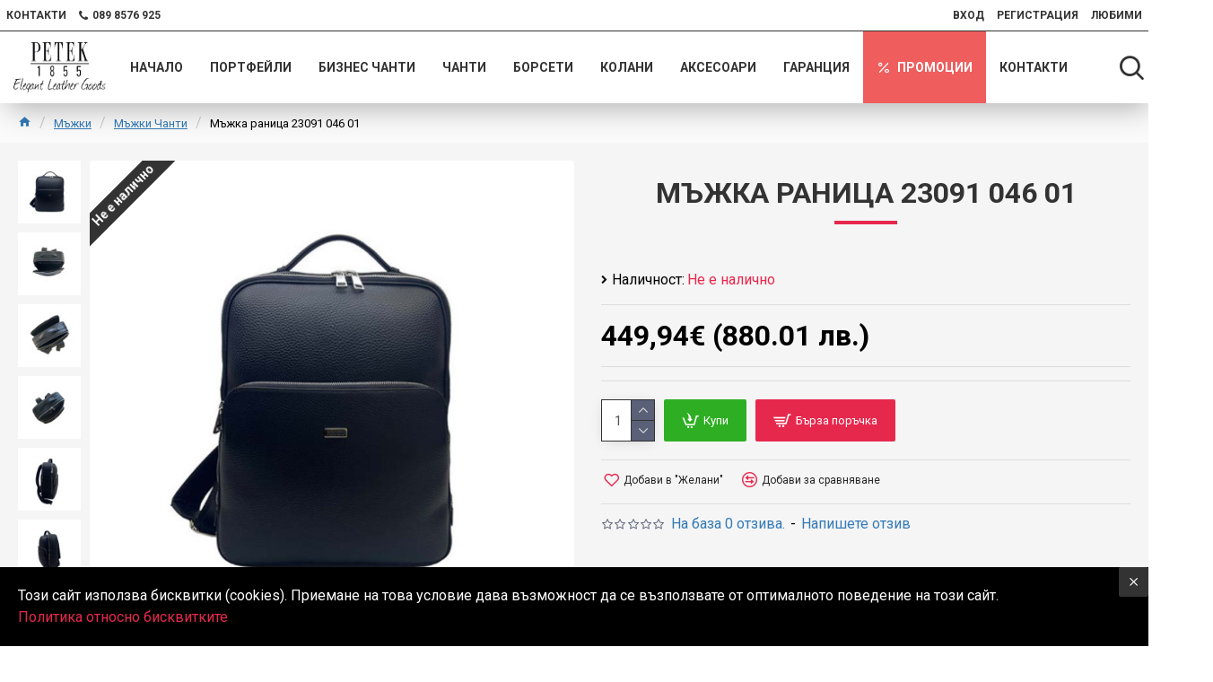

--- FILE ---
content_type: application/javascript; charset=utf-8
request_url: https://petek.bg/catalog/view/theme/journal3/js/advanced_popup_cart.js?v=14218c54
body_size: 5344
content:
/*
  Advanced Pop-up Cart Pro (Journal 3 Theme)
  OpenCart Version: 2.x - 3.0.x
  Author: MagDevel (support@magdevel.com)
  Homepage: https://magdevel.com
*/

(function() {
  'use strict';

  var AdvancedPopupCart = function(options) {
    if (!(this instanceof AdvancedPopupCart)) return new AdvancedPopupCart(options);

    var defaults = {
      products_in_cart: [],
      open_when_added: 1,
      autoclose_delay: 0,
      replace_button: 0,
      add_to_cart_already_added: 1,
      btn_in_cart_cp: 'In Cart',
      btn_in_cart_pp: 'In Cart, buy more?',
      base_path: 'module/advanced_popup_cart',
      text_loading: 'Loading...',
      option_popup: 0,
      zone_id: '',
      shipping_method: '',
      shipping_country_url: '',
      shipping_quote_url: '',
      text_select: '--- Please Select ---',
      text_none: '--- None ---',
      button_cancel: 'Cancel',
      button_shipping: 'Apply Shipping',
      is_checkout: 0,
      related_thumb_width: 200,
    };

    options = options || {};

    for (var i in defaults) {
      if (typeof options[i] === 'undefined') {
        options[i] = defaults[i];
      }
    }

    var o = options;
    var a = this;

    a.conf = o;

    a.UpdateMiniCart = function() {
      return updateMiniCart();
    };

    a.ReplaceButton = function(product_id) {
      return replaceButton(product_id);
    };

    a.OpenWhenAdded = function(alert) {
      return openWhenAdded(alert);
    }

    a.OpenPopupCart = function(autoclose, alert) {
      return openPopupCart(autoclose, alert);
    };

    a.AddToCartRelated = function(product_id) {
      return addToCartRelated(product_id);
    };

    a.EditCart = function(key, quantity) {
      return editCart(key, quantity);
    };

    a.ChangeQty = function(key, value) {
      return changeQty(key, value);
    };

    a.RemoveFromCart = function(key, fromPopup) {
      return removeFromCart(key, fromPopup);
    };

    var autocloseTimer, qtyChangeTimer, popupRefreshTimer, popupRefreshRequest;

    function clearTimers() {
      if (popupRefreshRequest) {
        popupRefreshRequest.abort();
      }
      if (autocloseTimer) {
        clearTimeout(autocloseTimer);
      }
      if (qtyChangeTimer) {
        clearTimeout(qtyChangeTimer);
      }
      if (popupRefreshTimer) {
        clearTimeout(popupRefreshTimer);
      }
    }

    function clearAutocloseTimer() {
      if (autocloseTimer) {
        clearTimeout(autocloseTimer);
      }
    }

    function replaceButtons() {
      if (o.replace_button) {
        o.products_in_cart.forEach(function(product_id) {
          replaceButton(product_id);
        });
      }
    }

    function replaceButton(product_id) {
      if (o.replace_button) {
        var btnCartSelector = '.cart-group .btn';
        var btnCartFunction = 'cart.add';
        var btnInCartHtml = '<span class="btn-text">' + o.btn_in_cart_cp + '</span>';

        if ($("#button-cart").length && $("[id=\"product-id\"][name=\"product_id\"]").val() == product_id) {
          var hasOptions = $("input, select, textarea").filter(function() {
            return this.name.match(/option/);
          });

          $("#button-cart, #atcp-button-cart").each(function() {
            var btn_in_cart_value = o.btn_in_cart_pp;

            if (!o.add_to_cart_already_added && !hasOptions.length) {
              btn_in_cart_value = o.btn_in_cart_cp;
            }

            $(this).addClass("in-cart " + product_id);

            if ($(this).get(0).tagName == "INPUT") {
              if (!$(this).attr("data-default-btn")) {
                $(this).attr("data-default-btn", $(this).val());
              }

              $(this).val(btn_in_cart_value);
            } else {
              if (!$(this).attr("data-default-btn")) {
                $(this).attr("data-default-btn", $(this).html());
              }

              $(this).html(btn_in_cart_value);
            }
          });
        }
        $(btnCartSelector).each(function() {
          if ($(this).attr("onclick") && $(this).attr("onclick").indexOf(btnCartFunction) > -1) {
            var cartFunctionArgs = $(this).attr("onclick").split(btnCartFunction)[1];

            if (cartFunctionArgs.match(/([0-9]+)/g)[0] == product_id) {
              if (!$(this).attr("data-default-btn")) {
                $(this).attr("data-default-btn", $(this).html());
              }
              $(this).addClass("in-cart " + product_id);
              $(this).html(btnInCartHtml);
            }
          }
        });
      }
    }

    function restoreButton(product_id) {
      if (o.replace_button) {
        $(".in-cart." + product_id).each(function() {
          if ($(this).attr("data-default-btn")) {
            if ($(this).get(0).tagName == "INPUT") {
              $(this).val($(this).attr("data-default-btn"));
            } else {
              $(this).html($(this).attr("data-default-btn"));
            }
          }
          $(this).removeClass("in-cart " + product_id).removeAttr("data-default-btn");
        });
      }
    }

    function updateMiniCart() {
      $("#cart").load("index.php?route=common/cart/info #cart > *");
      $('.cart-content ul').load('index.php?route=common/cart/info ul li');
    }

    function showLoader() {
      var position = $(window).width() / 2;
      $(".apc-loader").remove();
      $("body").append('<div class="apc-loader">' + o.text_loading + '</div>');
      $(".apc-loader").css("left", position + "px");
    }

    function hideLoader() {
      $(".apc-loader").remove();
    }

    function openOptionPopup(product_id) {
      clearTimers();
      $.magnificPopup.open({
        tLoading: false,
        items: {
          src: "index.php?route=" + o.base_path + "/optionPopup",
          type: "ajax"
        },
        showCloseBtn: false,
        fixedContentPos: "auto",
        fixedBgPos: "auto",
        overflowY: "auto",
        removalDelay: 300,
        mainClass: "apc-mfp-zoom-in",
        ajax: {
          settings: {
            type: "post",
            data: "product_id=" + product_id,
          }
        },
        callbacks: {
          ajaxContentAdded: function() {
            initOptionPopup();
            hideLoader();
          }
        }
      });
    }

    function initOptionPopup() {
      $("#apc-options select[name='recurring_id']").change(function() {
        $.ajax({
          url: 'index.php?route=product/product/getRecurringDescription',
          type: 'post',
          data: $("#apc-options input[name='product_id'], #apc-options input[name='quantity'], #apc-options select[name='recurring_id']"),
          dataType: 'json',
          beforeSend: function() {
            $('#apc-recurring-description').html('');
            $('#apc-options .text-danger').parent().removeClass('has-error');
            $('#apc-options .text-danger').remove();
          },
          success: function(json) {
            if (json.success) {
              $('#apc-recurring-description').html(json.success);
            }
          }
        });
      });

      if (typeof $().datetimepicker === 'function') {
        $('#apc-options .date').datetimepicker({
          pickTime: false
        });
        $('#apc-options .datetime').datetimepicker({
          pickDate: true,
          pickTime: true
        });
        $('#apc-options .time').datetimepicker({
          pickDate: false
        });
      }

      $("#apc-options button[id^='button-upload']").on("click", function() {
        var node = this;
        var timer;
        $("#form-upload").remove();
        $("body").prepend(
          '<form enctype="multipart/form-data" id="form-upload" style="display: none;">' +
          '<input type="file" name="file"></form>'
        );
        $("#form-upload input[name='file']").trigger("click");
        if (typeof timer !== 'undefined') {
          clearInterval(timer);
        }
        timer = setInterval(function() {
          if ($("#form-upload input[name='file']").val() != "") {
            clearInterval(timer);
            $.ajax({
              url: "index.php?route=tool/upload",
              type: "post",
              dataType: "json",
              data: new FormData($("#form-upload")[0]),
              cache: false,
              contentType: false,
              processData: false,
              beforeSend: function() {
                $(node).button("loading");
              },
              complete: function() {
                $(node).button("reset");
              },
              success: function(json) {
                $(".text-danger").remove();
                if (json.error) {
                  $(node).parent().find("input").after('<div class="text-danger">' + json.error + "</div>");
                }
                if (json.success) {
                  alert(json.success);
                  $(node).parent().find("input").val(json.code);
                  $(node).parent().append('<h5 class="text-success">' + json.success + '</h5>');
                }
              }
            });
          }
        }, 500);
      });

      $("#apc-btn-close, #apc-btn-continue").click(function() {
        closePopup();
      });

      $("#apc-options-btn-cart").click(function() {
        addToCartFromOptionPopup();
      });
    }

    function addToCartFromOptionPopup() {
      var product_id = $("#apc-options input[name='product_id']").val();
      $.ajax({
        url: "index.php?route=checkout/cart/add",
        type: "post",
        data: $("#apc-options input[type='text'], #apc-options input[type='hidden'], #apc-options input[type='radio']:checked, #apc-options input[type='checkbox']:checked, #apc-options select, #apc-options textarea"),
        dataType: "json",
        beforeSend: function() {
          showLoader();
        },
        complete: function() {
          hideLoader();
        },
        success: function(json) {
          $("#apc-options .text-danger").remove();
          $("#apc-options .form-group").removeClass("has-error");
          if (json.error) {
            if (json.error.option) {
              for (i in json.error.option) {
                var element = $("#apc-options #input-option" + i.replace("_", "-"));
                if (element.parent().hasClass("input-group")) {
                  element.parent().after('<div class="text-danger">' + json.error.option[i] + "</div>");
                } else {
                  element.after('<div class="text-danger">' + json.error.option[i] + "</div>");
                }
              }
            }
            if (json.error.recurring) {
              $("#apc-options select[name='recurring_id']").after(
                '<div class="text-danger">' + json.error.recurring + "</div>"
              );
            }
            $(".text-danger").parent().addClass("has-error");
          }
          if (json.success) {
            closePopup();
            updateMiniCart();
            setTimeout(function() {
              openWhenAdded(json.success);
            }, 300);
            replaceButton(product_id);
          }
        }
      });
    }

    function openWhenAdded(alert) {
      if (o.open_when_added) {
        openPopupCart("autoclose", alert);
      }
    }

    function openPopupCart(autoclose, alert) {
      var data_alert = null
      
      if (alert) {
        data_alert = "alert_success=" + encodeURIComponent(alert);
      }

      clearTimers();
      showLoader();
      $.magnificPopup.open({
        tLoading: false,
        items: {
          src: "index.php?route=" + o.base_path + "/popup",
          type: "ajax"
        },
        showCloseBtn: false,
        fixedContentPos: "auto",
        fixedBgPos: "auto",
        overflowY: "auto",
        removalDelay: 300,
        mainClass: "apc-mfp-zoom-in",
        ajax: {
          settings: {
            type: "post",
            data: data_alert,
          }
        },
        callbacks: {
          beforeOpen: function() {
            $("html").removeClass("mobile-overlay mobile-cart-content-container-open");
            $(".mobile-container .mobile-cart-content-container").removeClass("animating");
          },
          ajaxContentAdded: function() {
            hideLoader();
            initPopupCart();
            initCarousel();
            if (typeof autoclose !== 'undefined') {
              autoClosePopup();
            }
          }
        }
      });
    }

    function initPopupCart() {
      $("#apc-btn-close, #apc-btn-continue, #apc-btn-start-shopping").click(function() {
        closePopup();
      });

      $(".apc-panel-heading").click(function() {
        if ($(this).hasClass("active")) {
          $(this).next().slideUp(300);
          $(this).removeClass("active");
        } else {
          $(this).next().slideDown(300);
          $(this).addClass("active");
        }
      });

      $("#apc-btn-coupon").click(function() {
        applyCoupon();
      });

      $("#apc-btn-voucher").click(function() {
        applyVoucher();
      });

      $("#apc-btn-reward").click(function() {
        applyRewardPoints();
      });

      $("#apc-btn-quotes").click(function() {
        getShippingQuotes();
      });

      $("#apc_input_country").on("change", function() {
        getShipppingZones();
      });

      $("#apc_input_country").trigger("change");
      $("#apc_input_zone").on("change", function() {
        hideQuotes();
      });

      $("#apc-btn-cancel-shipping").on("click", function() {
        hideQuotes();
      });

      $("#apc-btn-apply-shipping").on("click", function() {
        applyShipping();
      });
    }

    function closePopup() {
      clearTimers();
      $.magnificPopup.close();
    }

    function autoClosePopup() {
      if (o.autoclose_delay > 0) {
        clearAutocloseTimer();
        autocloseTimer = setTimeout(function() {
          closePopup();
        }, o.autoclose_delay);

        // Cancel autoclose when user activity
        $("#apc-accordion .accordion-toggle").click(function() {
          clearAutocloseTimer();
        });
        $(".apc-related-btn-prev, .apc-related-btn-next").click(function() {
          clearAutocloseTimer();
        });
        $(".apc-qty-input").on("focus", function() {
          clearAutocloseTimer();
        });
        $("#apc-carousel").on("touchstart", function() {
          clearAutocloseTimer();
        });
      }
    }

    function refreshPopup(section, alert) {
      clearTimers();
      if (o.is_checkout) {
        return location.reload();
      }
      
      var data_alert = null;
      
      if (alert) {
        data_alert = "alert_success=" + encodeURIComponent(alert);
      }

      popupRefreshRequest = $.ajax({
        url: "index.php?route=" + o.base_path + "/popup",
        type: "post",
        data: data_alert,
        dataType: "html",
        beforeSend: function() {
          showLoader();
        },
        complete: function() {
          hideLoader();
        },
        success: function(data) {
          if (section === 'cart') {
            $("#apc-popup-header").replaceWith($(data).find("#apc-popup-header"));
            $("#apc-popup-body").replaceWith($(data).find("#apc-popup-body"));
          } else {
            $("#apc-content").replaceWith($(data).find("#apc-content"));
            initCarousel();
          }
          initPopupCart();
        }
      });
    }

    function addToCart(product_id, quantity, quick_buy) {
      quantity = quantity || 1;
      $.ajax({
        url: "index.php?route=checkout/cart/add",
        type: "post",
        data: "product_id=" + product_id + "&quantity=" + quantity + "&apc=1",
        dataType: "json",
        beforeSend: function() {
          showLoader();
        },
        complete: function() {
          hideLoader();
        },
        success: function(json) {
          $(".alert, .text-danger").remove();

          if (json.redirect) {
            if (window.oip && oip.conf && oip.conf.use_on_category_page && typeof oip.OpenPopup === "function") {
              return oip.OpenPopup(product_id);
            } else if (json.options_popup) {
              if ($('html').hasClass('iphone') || $('html').hasClass('ipad')) {
                iNoBounce.enable();
              }

              var html = '';
              html += '<div class="popup-wrapper popup-options">';
              html += '	<div class="popup-container">';
              html += '		<button class="btn popup-close"></button>';
              html += '		<div class="popup-body">';
              html += '		<div class="popup-inner-body">';
              html += '			<div class="journal-loading"><i class="fa fa-spinner fa-spin"></i></div>';
              html += '			<iframe src="index.php?route=journal3/product&product_id=' + product_id + '&popup=options&product_quantity=' + quantity + '&' + (quick_buy ? 'quick_buy=true' : '') + '" width="100%" height="100%" frameborder="0" onload="this.height = this.contentWindow.document.body.offsetHeight; $(this).prev(\'.journal-loading\').fadeOut();"></iframe>';
              html += '		</div>';
              html += '		</div>';
              html += '	</div>';
              html += '	<div class="popup-bg popup-bg-closable"></div>';
              html += '</div>';

              $('.popup-wrapper').remove();
              $('body').append(html);

              setTimeout(function() {
                $('html').addClass('popup-open popup-center');
              }, 10);
            } else {
              location = json.redirect;
            }
          }
          if (json.apc_has_options) {
            return openOptionPopup(product_id);
          }
          if (json.success) {
            if (quick_buy) {
              location = 'index.php?route=checkout/checkout';
            } else {
              openWhenAdded(json.success);
              replaceButton(product_id);
              updateMiniCart();
            }
          }
        }
      });
    }

    function addToCartRelated(product_id, quantity, quick_buy) {
      quantity = quantity || 1;
      clearTimers();
      $.ajax({
        url: "index.php?route=checkout/cart/add",
        type: "post",
        data: "product_id=" + product_id + "&quantity=" + quantity + "&apc=1",
        dataType: "json",
        beforeSend: function() {
          showLoader();
        },
        complete: function() {
          hideLoader();
        },
        success: function(json) {
          if (json.redirect) {
            if (window.oip && oip.conf && oip.conf.use_on_category_page && typeof oip.OpenPopup === "function") {
              closePopup();
              setTimeout(function() {
                oip.OpenPopup(product_id);
              }, 300);
            } else if (json.options_popup) {
              hideLoader();
              closePopup();

              if ($('html').hasClass('iphone') || $('html').hasClass('ipad')) {
                iNoBounce.enable();
              }

              var html = '';
              html += '<div class="popup-wrapper popup-options">';
              html += '	<div class="popup-container">';
              html += '		<button class="btn popup-close"></button>';
              html += '		<div class="popup-body">';
              html += '		<div class="popup-inner-body">';
              html += '			<div class="journal-loading"><i class="fa fa-spinner fa-spin"></i></div>';
              html += '			<iframe src="index.php?route=journal3/product&product_id=' + product_id + '&popup=options&product_quantity=' + quantity + '&' + (quick_buy ? 'quick_buy=true' : '') + '" width="100%" height="100%" frameborder="0" onload="this.height = this.contentWindow.document.body.offsetHeight; $(this).prev(\'.journal-loading\').fadeOut();"></iframe>';
              html += '		</div>';
              html += '		</div>';
              html += '	</div>';
              html += '	<div class="popup-bg popup-bg-closable"></div>';
              html += '</div>';

              $('.popup-wrapper').remove();
              $('body').append(html);

              setTimeout(function() {
                $('html').addClass('popup-open popup-center');
              }, 10);
            } else {
              location = json.redirect;
            }
          }
          if (json.apc_has_options) {
            closePopup();
            setTimeout(function() {
              openOptionPopup(product_id);
            }, 300);
            return;
          }
          if (json.success) {
            refreshPopup("popup", json.success);
            updateMiniCart();
            replaceButton(product_id);
          }
        }
      });
    }

    function editCart(key, quantity) {
      clearTimers();
      $.ajax({
        url: "index.php?route=" + o.base_path + "/edit",
        type: "post",
        data: "key=" + key + "&quantity=" + (parseInt(quantity) > 1 ? parseInt(quantity) : 1),
        dataType: "json",
        success: function() {
          updateMiniCart();
          refreshPopup("cart");
        }
      });
    }

    function changeQty(key, value) {
      var qty_input = $("input[name='apc_qty_" + key + "']");
      if (parseInt(value) < 1 && parseInt(qty_input.val()) <= 1) {
        return;
      }
      clearTimers();
      var quantity = parseInt(qty_input.val()) + parseInt(value);
      if (quantity < 1) {
        quantity = 1;
      }
      qty_input.val(quantity);
      qtyChangeTimer = setTimeout(function() {
        editCart(key, quantity);
      }, 300);
    }

    function removeFromCart(key, fromPopup) {
      clearTimers();
      $.ajax({
        url: "index.php?route=checkout/cart/remove",
        type: "post",
        data: "key=" + key,
        dataType: "json",
        beforeSend: function() {
          $('[data-apc-item="' + key + '"]').slideUp(300);
        },
        success: function(json) {
          updateMiniCart();
          if (o.is_checkout) {
            location.reload();
          } else {
            if (json.removed_product_id) {
              restoreButton(json.removed_product_id);
            }
            if (fromPopup) {
              popupRefreshTimer = setTimeout(function() {
                refreshPopup("popup");
              }, 300);
            }
          }
        }
      });
    }

    function applyCoupon() {
      $.ajax({
        url: "index.php?route=" + o.base_path + "/coupon",
        type: "post",
        data: "coupon=" + encodeURIComponent($("#apc_input_coupon").val()),
        dataType: "json",
        beforeSend: function() {
          showLoader();
        },
        complete: function() {
          hideLoader();
        },
        success: function(json) {
          $(".text-danger").remove();
          if (json.error_coupon) {
            $(".alert-success").remove();
            $("#apc_input_coupon").parent().after('<div class="text-danger">' + json.error_coupon + '</div>');
          } else {
            refreshPopup("cart");
          }
          updateMiniCart();
        }
      });
    }

    function applyVoucher() {
      $.ajax({
        url: "index.php?route=" + o.base_path + "/voucher",
        type: "post",
        data: "voucher=" + encodeURIComponent($("#apc_input_voucher").val()),
        dataType: "json",
        beforeSend: function() {
          showLoader();
        },
        complete: function() {
          hideLoader();
        },
        success: function(json) {
          $(".text-danger").remove();
          if (json.error_voucher) {
            $(".alert-success").remove();
            $("#apc_input_voucher").parent().after('<div class="text-danger">' + json.error_voucher + '</div>');
          } else {
            refreshPopup("cart");
          }
          updateMiniCart();
        }
      });
    }

    function applyRewardPoints() {
      $.ajax({
        url: "index.php?route=" + o.base_path + "/reward",
        type: "post",
        data: "reward=" + encodeURIComponent($("#apc_input_reward").val()),
        dataType: "json",
        beforeSend: function() {
          showLoader();
        },
        complete: function() {
          hideLoader();
        },
        success: function(json) {
          $(".text-danger").remove();
          if (json.error) {
            $(".alert-success").remove();
            $("#apc_input_reward").parent().after('<div class="text-danger">' + json.error + '</div>');
          } else {
            refreshPopup("cart");
          }
          updateMiniCart();
        }
      });
    }

    function hideQuotes() {
      $("#apc-shipping-quotes").slideUp(300);
    }

    function getShipppingZones() {
      hideQuotes();
      $.ajax({
        url: "index.php?route=" + o.shipping_country_url + $("#apc_input_country").val(),
        type: "post",
        dataType: "json",
        success: function(json) {
          if (json.postcode_required === "1") {
            $("#apc_input_postcode").parent().addClass("required");
          } else {
            $("#apc_input_postcode").parent().removeClass("required");
          }
          var html = '<option value="">' + o.text_select + '</option>';
          if (json.zone && json.zone != "") {
            for (i = 0; i < json.zone.length; i++) {
              html += '<option value="' + json.zone[i].zone_id + '"';
              if (json.zone[i].zone_id == o.zone_id) {
                html += ' selected="selected"';
              }
              html += ">" + json.zone[i].name + '</option>';
            }
          } else {
            html += '<option value="0" selected="selected">' + o.text_none + '</option>';
          }
          $("#apc_input_zone").html(html);
        }
      });
    }

    function getShippingQuotes() {
      var country_id = $("#apc_input_country").val();
      o.zone_id = $("#apc_input_zone").val();

      var postcode = encodeURIComponent($("#apc_input_postcode").val());
      $.ajax({
        url: "index.php?route=" + o.shipping_quote_url,
        type: "post",
        data: "country_id=" + country_id + "&zone_id=" + o.zone_id + "&postcode=" + postcode,
        dataType: "json",
        beforeSend: function() {
          showLoader();
        },
        complete: function() {
          hideLoader();
        },
        success: function(json) {
          $(".alert, .text-danger").remove();
          $("#apc-quotes").remove();
          if (json.error) {
            if (json.error.country) {
              $("select[name='country_id']").after('<div class="text-danger">' + json.error.country + '</div>');
            }
            if (json.error.zone) {
              $("select[name='zone_id']").after('<div class="text-danger">' + json.error.zone + '</div>');
            }
            if (json.error.postcode) {
              $("input[name='postcode']").after('<div class="text-danger">' + json.error.postcode + '</div>');
            }
            if (json.error.warning) {
              $("#apc-quotes-container").append(
                '<div class="alert alert-danger"><i class="fa fa-exclamation-circle"></i> ' +
                json.error.warning +
                '</div>'
              );
              $("#apc-shipping-quotes").slideDown(300);
            }
          }
          if (json.shipping_method) {
            var html = '<div id="apc-quotes" class="apc-quotes-list">';
            for (var i in json.shipping_method) {
              html += '<p><strong>' + json.shipping_method[i].title + '</strong></p>';
              if (!json.shipping_method[i].error) {
                for (var j in json.shipping_method[i].quote) {
                  html += '<div class="radio"><label>';
                  if (json.shipping_method[i].quote[j].code == o.shipping_method) {
                    html +=
                      '<input type="radio" name="shipping_method" value="' +
                      json.shipping_method[i].quote[j].code +
                      '" checked="checked" />';
                  } else {
                    html +=
                      '<input type="radio" name="shipping_method" value="' +
                      json.shipping_method[i].quote[j].code +
                      '" />';
                  }
                  html +=
                    json.shipping_method[i].quote[j].title +
                    ' - ' +
                    json.shipping_method[i].quote[j].text +
                    '</label></div>';
                }
              } else {
                html += '<div class="alert alert-danger">' + json.shipping_method[i].error + '</div>';
              }
            }
            html += '</div>';

            $("#apc-quotes-container").append(html);
            $("#apc-shipping-quotes").slideDown(300);

            if (o.shipping_method) {
              $("#apc-btn-apply-shipping").prop("disabled", false);
            } else {
              $("#apc-btn-apply-shipping").prop("disabled", true);
            }

            $("input[name='shipping_method']").on("change", function() {
              $("#apc-btn-apply-shipping").prop("disabled", false);
            });
          }
        }
      });
    }

    function applyShipping() {
      var shipping_method = encodeURIComponent($("input[name='shipping_method']:checked").val());
      $.ajax({
        url: "index.php?route=" + o.base_path + "/shipping",
        type: "post",
        data: "shipping_method=" + shipping_method,
        dataType: "json",
        beforeSend: function() {
          showLoader();
        },
        complete: function() {
          hideLoader();
        },
        success: function(json) {
          $(".alert").remove();
          if (json.warning) {
            $("#apc-quotes-container").append(
              '<div class="alert alert-danger apc-alert"><i class="fa fa-exclamation-circle"></i> ' +
              json.warning +
              '<button type="button" class="close" data-dismiss="alert">×</button></div>'
            );
          } else {
            o.shipping_method = shipping_method;
            refreshPopup("cart");
            updateMiniCart();
          }
        }
      });
    }

    var apcSwiper;

    function initCarousel() {
      var container = $("#apc-carousel");

      if (typeof window.Swiper === "function" && container.length) {
        if (apcSwiper && typeof apcSwiper.destroy === 'function') {
          apcSwiper.destroy(true, true);
        }

        apcSwiper = new Swiper(container, {
          slidesPerView: Math.max(Math.floor(container.width() / o.related_thumb_width), 1),
          autoplay: {
            delay: 4000,
          },
          speed: 300,
          loop: false,
          spaceBetween: 20,
          navigation: {
            nextEl: '.apc-related-btn-next',
            prevEl: '.apc-related-btn-prev',
          }
        });

        container.hover(
          function() {
            apcSwiper.autoplay.stop();
          },
          function() {
            apcSwiper.autoplay.start();
          }
        );
      }
    }

    window.onresize = function () {
      initCarousel();
    }

    if (o.open_when_added || o.replace_button) {
      window.cart.add = function(product_id, quantity, quick_buy) {
        return addToCart(product_id, quantity, quick_buy);
      };
    }

    if (o.replace_button) {
      window.cart.remove = function(key) {
        return removeFromCart(key);
      };
      replaceButtons();
    }
  };
  window.AdvancedPopupCart = AdvancedPopupCart;
})();


--- FILE ---
content_type: application/javascript; charset=utf-8
request_url: https://petek.bg/catalog/view/javascript/option_change_price_change.js?v=14218c54
body_size: 34
content:
var ajax;
$(function() {if ($('#product [name=\'quantity\']').val() > 1) getprice()});
$(document).on('change','[name^=\'option[\']', getprice);
$(document).on('click','.fa-angle-up', getprice);
$(document).on('click','.fa-angle-down', getprice);

$(document).on('keyup','[name=\'quantity\']', function() {
	if (!isNaN(this.value) && this.value > 0) getprice();
});

function getprice() {

	if (ajax) ajax.abort();

	ajax = $.ajax({
		url: 'index.php?route=extension/module/option_change_price_change/getNewPrice',
		type: 'get',
		data: $('#product [type=\'checkbox\']:checked, #product [type=\'radio\']:checked, #product select, #product [name=\'product_id\'], #product [name=\'quantity\']'),
		dataType: 'json',
		success: function(response) {

			$('.product-price-group .price-wrapper .price-group .product-price').text(response.price);
			$('.product-price-old').text(response.price);
			$('.product-price-new').text(response.special);
			$('.placeholder-price-tax font').text(response.ex_tax);
			$('.placeholder-reward font').text(response.points);

		}
	});
}